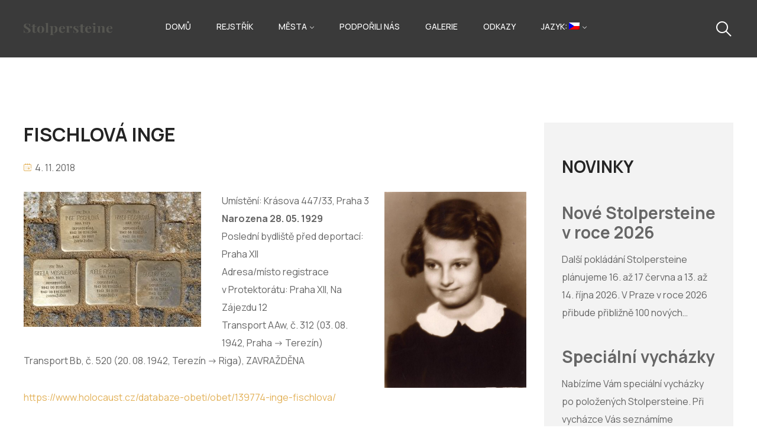

--- FILE ---
content_type: text/html; charset=UTF-8
request_url: https://stolpersteinecz.cz/inge-fischlova/
body_size: 14610
content:
<!DOCTYPE html>
<html lang="Česky" >

<head>
    <meta http-equiv="Content-Type" content="text/html; charset=UTF-8" />
    <link rel="profile" href="//gmpg.org/xfn/11">
    <link rel="pingback" href="https://stolpersteinecz.cz/xmlrpc.php">
    <meta http-equiv="X-UA-Compatible" content="IE=edge">
    <meta name="viewport" content="width=device-width, initial-scale=1, shrink-to-fit=no"/>
    <title>FISCHLOVÁ INGE &#8211; Stolprestiene</title>
<meta name='robots' content='max-image-preview:large' />
	<style>img:is([sizes="auto" i], [sizes^="auto," i]) { contain-intrinsic-size: 3000px 1500px }</style>
	<link rel='dns-prefetch' href='//fonts.googleapis.com' />
<link rel="alternate" type="application/rss+xml" title="Stolprestiene &raquo; Feed" href="https://stolpersteinecz.cz/feed/" />
<script type="text/javascript">
/* <![CDATA[ */
window._wpemojiSettings = {"baseUrl":"https:\/\/s.w.org\/images\/core\/emoji\/16.0.1\/72x72\/","ext":".png","svgUrl":"https:\/\/s.w.org\/images\/core\/emoji\/16.0.1\/svg\/","svgExt":".svg","source":{"concatemoji":"https:\/\/stolpersteinecz.cz\/wp-includes\/js\/wp-emoji-release.min.js?ver=be7e62fa78c5a91b1a8a333a9b3fd9da"}};
/*! This file is auto-generated */
!function(s,n){var o,i,e;function c(e){try{var t={supportTests:e,timestamp:(new Date).valueOf()};sessionStorage.setItem(o,JSON.stringify(t))}catch(e){}}function p(e,t,n){e.clearRect(0,0,e.canvas.width,e.canvas.height),e.fillText(t,0,0);var t=new Uint32Array(e.getImageData(0,0,e.canvas.width,e.canvas.height).data),a=(e.clearRect(0,0,e.canvas.width,e.canvas.height),e.fillText(n,0,0),new Uint32Array(e.getImageData(0,0,e.canvas.width,e.canvas.height).data));return t.every(function(e,t){return e===a[t]})}function u(e,t){e.clearRect(0,0,e.canvas.width,e.canvas.height),e.fillText(t,0,0);for(var n=e.getImageData(16,16,1,1),a=0;a<n.data.length;a++)if(0!==n.data[a])return!1;return!0}function f(e,t,n,a){switch(t){case"flag":return n(e,"\ud83c\udff3\ufe0f\u200d\u26a7\ufe0f","\ud83c\udff3\ufe0f\u200b\u26a7\ufe0f")?!1:!n(e,"\ud83c\udde8\ud83c\uddf6","\ud83c\udde8\u200b\ud83c\uddf6")&&!n(e,"\ud83c\udff4\udb40\udc67\udb40\udc62\udb40\udc65\udb40\udc6e\udb40\udc67\udb40\udc7f","\ud83c\udff4\u200b\udb40\udc67\u200b\udb40\udc62\u200b\udb40\udc65\u200b\udb40\udc6e\u200b\udb40\udc67\u200b\udb40\udc7f");case"emoji":return!a(e,"\ud83e\udedf")}return!1}function g(e,t,n,a){var r="undefined"!=typeof WorkerGlobalScope&&self instanceof WorkerGlobalScope?new OffscreenCanvas(300,150):s.createElement("canvas"),o=r.getContext("2d",{willReadFrequently:!0}),i=(o.textBaseline="top",o.font="600 32px Arial",{});return e.forEach(function(e){i[e]=t(o,e,n,a)}),i}function t(e){var t=s.createElement("script");t.src=e,t.defer=!0,s.head.appendChild(t)}"undefined"!=typeof Promise&&(o="wpEmojiSettingsSupports",i=["flag","emoji"],n.supports={everything:!0,everythingExceptFlag:!0},e=new Promise(function(e){s.addEventListener("DOMContentLoaded",e,{once:!0})}),new Promise(function(t){var n=function(){try{var e=JSON.parse(sessionStorage.getItem(o));if("object"==typeof e&&"number"==typeof e.timestamp&&(new Date).valueOf()<e.timestamp+604800&&"object"==typeof e.supportTests)return e.supportTests}catch(e){}return null}();if(!n){if("undefined"!=typeof Worker&&"undefined"!=typeof OffscreenCanvas&&"undefined"!=typeof URL&&URL.createObjectURL&&"undefined"!=typeof Blob)try{var e="postMessage("+g.toString()+"("+[JSON.stringify(i),f.toString(),p.toString(),u.toString()].join(",")+"));",a=new Blob([e],{type:"text/javascript"}),r=new Worker(URL.createObjectURL(a),{name:"wpTestEmojiSupports"});return void(r.onmessage=function(e){c(n=e.data),r.terminate(),t(n)})}catch(e){}c(n=g(i,f,p,u))}t(n)}).then(function(e){for(var t in e)n.supports[t]=e[t],n.supports.everything=n.supports.everything&&n.supports[t],"flag"!==t&&(n.supports.everythingExceptFlag=n.supports.everythingExceptFlag&&n.supports[t]);n.supports.everythingExceptFlag=n.supports.everythingExceptFlag&&!n.supports.flag,n.DOMReady=!1,n.readyCallback=function(){n.DOMReady=!0}}).then(function(){return e}).then(function(){var e;n.supports.everything||(n.readyCallback(),(e=n.source||{}).concatemoji?t(e.concatemoji):e.wpemoji&&e.twemoji&&(t(e.twemoji),t(e.wpemoji)))}))}((window,document),window._wpemojiSettings);
/* ]]> */
</script>
<link rel='stylesheet' id='elementor-frontend-css' href='https://stolpersteinecz.cz/wp-content/plugins/elementor/assets/css/frontend.min.css?ver=3.33.4' type='text/css' media='all' />
<link rel='stylesheet' id='widget-social-icons-css' href='https://stolpersteinecz.cz/wp-content/plugins/elementor/assets/css/widget-social-icons.min.css?ver=3.33.4' type='text/css' media='all' />
<style id='wp-emoji-styles-inline-css' type='text/css'>

	img.wp-smiley, img.emoji {
		display: inline !important;
		border: none !important;
		box-shadow: none !important;
		height: 1em !important;
		width: 1em !important;
		margin: 0 0.07em !important;
		vertical-align: -0.1em !important;
		background: none !important;
		padding: 0 !important;
	}
</style>
<link rel='stylesheet' id='wp-block-library-css' href='https://stolpersteinecz.cz/wp-includes/css/dist/block-library/style.min.css?ver=be7e62fa78c5a91b1a8a333a9b3fd9da' type='text/css' media='all' />
<style id='classic-theme-styles-inline-css' type='text/css'>
/*! This file is auto-generated */
.wp-block-button__link{color:#fff;background-color:#32373c;border-radius:9999px;box-shadow:none;text-decoration:none;padding:calc(.667em + 2px) calc(1.333em + 2px);font-size:1.125em}.wp-block-file__button{background:#32373c;color:#fff;text-decoration:none}
</style>
<link rel='stylesheet' id='alphalisting-block-css' href='https://stolpersteinecz.cz/wp-content/plugins/alphalisting/css/alphalisting-default.css?ver=4.3.7' type='text/css' media='all' />
<style id='global-styles-inline-css' type='text/css'>
:root{--wp--preset--aspect-ratio--square: 1;--wp--preset--aspect-ratio--4-3: 4/3;--wp--preset--aspect-ratio--3-4: 3/4;--wp--preset--aspect-ratio--3-2: 3/2;--wp--preset--aspect-ratio--2-3: 2/3;--wp--preset--aspect-ratio--16-9: 16/9;--wp--preset--aspect-ratio--9-16: 9/16;--wp--preset--color--black: #000000;--wp--preset--color--cyan-bluish-gray: #abb8c3;--wp--preset--color--white: #ffffff;--wp--preset--color--pale-pink: #f78da7;--wp--preset--color--vivid-red: #cf2e2e;--wp--preset--color--luminous-vivid-orange: #ff6900;--wp--preset--color--luminous-vivid-amber: #fcb900;--wp--preset--color--light-green-cyan: #7bdcb5;--wp--preset--color--vivid-green-cyan: #00d084;--wp--preset--color--pale-cyan-blue: #8ed1fc;--wp--preset--color--vivid-cyan-blue: #0693e3;--wp--preset--color--vivid-purple: #9b51e0;--wp--preset--gradient--vivid-cyan-blue-to-vivid-purple: linear-gradient(135deg,rgba(6,147,227,1) 0%,rgb(155,81,224) 100%);--wp--preset--gradient--light-green-cyan-to-vivid-green-cyan: linear-gradient(135deg,rgb(122,220,180) 0%,rgb(0,208,130) 100%);--wp--preset--gradient--luminous-vivid-amber-to-luminous-vivid-orange: linear-gradient(135deg,rgba(252,185,0,1) 0%,rgba(255,105,0,1) 100%);--wp--preset--gradient--luminous-vivid-orange-to-vivid-red: linear-gradient(135deg,rgba(255,105,0,1) 0%,rgb(207,46,46) 100%);--wp--preset--gradient--very-light-gray-to-cyan-bluish-gray: linear-gradient(135deg,rgb(238,238,238) 0%,rgb(169,184,195) 100%);--wp--preset--gradient--cool-to-warm-spectrum: linear-gradient(135deg,rgb(74,234,220) 0%,rgb(151,120,209) 20%,rgb(207,42,186) 40%,rgb(238,44,130) 60%,rgb(251,105,98) 80%,rgb(254,248,76) 100%);--wp--preset--gradient--blush-light-purple: linear-gradient(135deg,rgb(255,206,236) 0%,rgb(152,150,240) 100%);--wp--preset--gradient--blush-bordeaux: linear-gradient(135deg,rgb(254,205,165) 0%,rgb(254,45,45) 50%,rgb(107,0,62) 100%);--wp--preset--gradient--luminous-dusk: linear-gradient(135deg,rgb(255,203,112) 0%,rgb(199,81,192) 50%,rgb(65,88,208) 100%);--wp--preset--gradient--pale-ocean: linear-gradient(135deg,rgb(255,245,203) 0%,rgb(182,227,212) 50%,rgb(51,167,181) 100%);--wp--preset--gradient--electric-grass: linear-gradient(135deg,rgb(202,248,128) 0%,rgb(113,206,126) 100%);--wp--preset--gradient--midnight: linear-gradient(135deg,rgb(2,3,129) 0%,rgb(40,116,252) 100%);--wp--preset--font-size--small: 13px;--wp--preset--font-size--medium: 20px;--wp--preset--font-size--large: 36px;--wp--preset--font-size--x-large: 42px;--wp--preset--spacing--20: 0.44rem;--wp--preset--spacing--30: 0.67rem;--wp--preset--spacing--40: 1rem;--wp--preset--spacing--50: 1.5rem;--wp--preset--spacing--60: 2.25rem;--wp--preset--spacing--70: 3.38rem;--wp--preset--spacing--80: 5.06rem;--wp--preset--shadow--natural: 6px 6px 9px rgba(0, 0, 0, 0.2);--wp--preset--shadow--deep: 12px 12px 50px rgba(0, 0, 0, 0.4);--wp--preset--shadow--sharp: 6px 6px 0px rgba(0, 0, 0, 0.2);--wp--preset--shadow--outlined: 6px 6px 0px -3px rgba(255, 255, 255, 1), 6px 6px rgba(0, 0, 0, 1);--wp--preset--shadow--crisp: 6px 6px 0px rgba(0, 0, 0, 1);}:where(.is-layout-flex){gap: 0.5em;}:where(.is-layout-grid){gap: 0.5em;}body .is-layout-flex{display: flex;}.is-layout-flex{flex-wrap: wrap;align-items: center;}.is-layout-flex > :is(*, div){margin: 0;}body .is-layout-grid{display: grid;}.is-layout-grid > :is(*, div){margin: 0;}:where(.wp-block-columns.is-layout-flex){gap: 2em;}:where(.wp-block-columns.is-layout-grid){gap: 2em;}:where(.wp-block-post-template.is-layout-flex){gap: 1.25em;}:where(.wp-block-post-template.is-layout-grid){gap: 1.25em;}.has-black-color{color: var(--wp--preset--color--black) !important;}.has-cyan-bluish-gray-color{color: var(--wp--preset--color--cyan-bluish-gray) !important;}.has-white-color{color: var(--wp--preset--color--white) !important;}.has-pale-pink-color{color: var(--wp--preset--color--pale-pink) !important;}.has-vivid-red-color{color: var(--wp--preset--color--vivid-red) !important;}.has-luminous-vivid-orange-color{color: var(--wp--preset--color--luminous-vivid-orange) !important;}.has-luminous-vivid-amber-color{color: var(--wp--preset--color--luminous-vivid-amber) !important;}.has-light-green-cyan-color{color: var(--wp--preset--color--light-green-cyan) !important;}.has-vivid-green-cyan-color{color: var(--wp--preset--color--vivid-green-cyan) !important;}.has-pale-cyan-blue-color{color: var(--wp--preset--color--pale-cyan-blue) !important;}.has-vivid-cyan-blue-color{color: var(--wp--preset--color--vivid-cyan-blue) !important;}.has-vivid-purple-color{color: var(--wp--preset--color--vivid-purple) !important;}.has-black-background-color{background-color: var(--wp--preset--color--black) !important;}.has-cyan-bluish-gray-background-color{background-color: var(--wp--preset--color--cyan-bluish-gray) !important;}.has-white-background-color{background-color: var(--wp--preset--color--white) !important;}.has-pale-pink-background-color{background-color: var(--wp--preset--color--pale-pink) !important;}.has-vivid-red-background-color{background-color: var(--wp--preset--color--vivid-red) !important;}.has-luminous-vivid-orange-background-color{background-color: var(--wp--preset--color--luminous-vivid-orange) !important;}.has-luminous-vivid-amber-background-color{background-color: var(--wp--preset--color--luminous-vivid-amber) !important;}.has-light-green-cyan-background-color{background-color: var(--wp--preset--color--light-green-cyan) !important;}.has-vivid-green-cyan-background-color{background-color: var(--wp--preset--color--vivid-green-cyan) !important;}.has-pale-cyan-blue-background-color{background-color: var(--wp--preset--color--pale-cyan-blue) !important;}.has-vivid-cyan-blue-background-color{background-color: var(--wp--preset--color--vivid-cyan-blue) !important;}.has-vivid-purple-background-color{background-color: var(--wp--preset--color--vivid-purple) !important;}.has-black-border-color{border-color: var(--wp--preset--color--black) !important;}.has-cyan-bluish-gray-border-color{border-color: var(--wp--preset--color--cyan-bluish-gray) !important;}.has-white-border-color{border-color: var(--wp--preset--color--white) !important;}.has-pale-pink-border-color{border-color: var(--wp--preset--color--pale-pink) !important;}.has-vivid-red-border-color{border-color: var(--wp--preset--color--vivid-red) !important;}.has-luminous-vivid-orange-border-color{border-color: var(--wp--preset--color--luminous-vivid-orange) !important;}.has-luminous-vivid-amber-border-color{border-color: var(--wp--preset--color--luminous-vivid-amber) !important;}.has-light-green-cyan-border-color{border-color: var(--wp--preset--color--light-green-cyan) !important;}.has-vivid-green-cyan-border-color{border-color: var(--wp--preset--color--vivid-green-cyan) !important;}.has-pale-cyan-blue-border-color{border-color: var(--wp--preset--color--pale-cyan-blue) !important;}.has-vivid-cyan-blue-border-color{border-color: var(--wp--preset--color--vivid-cyan-blue) !important;}.has-vivid-purple-border-color{border-color: var(--wp--preset--color--vivid-purple) !important;}.has-vivid-cyan-blue-to-vivid-purple-gradient-background{background: var(--wp--preset--gradient--vivid-cyan-blue-to-vivid-purple) !important;}.has-light-green-cyan-to-vivid-green-cyan-gradient-background{background: var(--wp--preset--gradient--light-green-cyan-to-vivid-green-cyan) !important;}.has-luminous-vivid-amber-to-luminous-vivid-orange-gradient-background{background: var(--wp--preset--gradient--luminous-vivid-amber-to-luminous-vivid-orange) !important;}.has-luminous-vivid-orange-to-vivid-red-gradient-background{background: var(--wp--preset--gradient--luminous-vivid-orange-to-vivid-red) !important;}.has-very-light-gray-to-cyan-bluish-gray-gradient-background{background: var(--wp--preset--gradient--very-light-gray-to-cyan-bluish-gray) !important;}.has-cool-to-warm-spectrum-gradient-background{background: var(--wp--preset--gradient--cool-to-warm-spectrum) !important;}.has-blush-light-purple-gradient-background{background: var(--wp--preset--gradient--blush-light-purple) !important;}.has-blush-bordeaux-gradient-background{background: var(--wp--preset--gradient--blush-bordeaux) !important;}.has-luminous-dusk-gradient-background{background: var(--wp--preset--gradient--luminous-dusk) !important;}.has-pale-ocean-gradient-background{background: var(--wp--preset--gradient--pale-ocean) !important;}.has-electric-grass-gradient-background{background: var(--wp--preset--gradient--electric-grass) !important;}.has-midnight-gradient-background{background: var(--wp--preset--gradient--midnight) !important;}.has-small-font-size{font-size: var(--wp--preset--font-size--small) !important;}.has-medium-font-size{font-size: var(--wp--preset--font-size--medium) !important;}.has-large-font-size{font-size: var(--wp--preset--font-size--large) !important;}.has-x-large-font-size{font-size: var(--wp--preset--font-size--x-large) !important;}
:where(.wp-block-post-template.is-layout-flex){gap: 1.25em;}:where(.wp-block-post-template.is-layout-grid){gap: 1.25em;}
:where(.wp-block-columns.is-layout-flex){gap: 2em;}:where(.wp-block-columns.is-layout-grid){gap: 2em;}
:root :where(.wp-block-pullquote){font-size: 1.5em;line-height: 1.6;}
</style>
<link rel='stylesheet' id='contact-form-7-css' href='https://stolpersteinecz.cz/wp-content/plugins/contact-form-7/includes/css/styles.css?ver=5.9.8' type='text/css' media='all' />
<link rel='stylesheet' id='mapsmarkerpro-css' href='https://stolpersteinecz.cz/wp-content/plugins/maps-marker-pro/css/mapsmarkerpro.css?ver=4.29.1' type='text/css' media='all' />
<link rel='stylesheet' id='ova-google-fonts-css' href='//fonts.googleapis.com/css?family=Manrope%3A100%2C200%2C300%2C400%2C500%2C600%2C700%2C800%2C900' type='text/css' media='all' />
<link rel='stylesheet' id='owl-carousel-css' href='https://stolpersteinecz.cz/wp-content/themes/retirio/assets/libs/carousel/assets/owl.carousel.min.css' type='text/css' media='all' />
<link rel='stylesheet' id='ovaicon-css' href='https://stolpersteinecz.cz/wp-content/themes/retirio/assets/libs/ovaicon/font/ovaicon.css' type='text/css' media='all' />
<link rel='stylesheet' id='ova-flaticon-css' href='https://stolpersteinecz.cz/wp-content/themes/retirio/assets/libs/flaticon/font/flaticon.css' type='text/css' media='all' />
<link rel='stylesheet' id='retirio-style-css' href='https://stolpersteinecz.cz/wp-content/themes/retirio/style.css?ver=be7e62fa78c5a91b1a8a333a9b3fd9da' type='text/css' media='all' />
<style id='retirio-style-inline-css' type='text/css'>
:root{--primary: #e3b25a;--secondary: #242424;--heading: #242424;--text: #666666;--light: #e5e5e5;--primary-font: Manrope;--font-size: 16px;--line-height: 1.9em;--letter-spacing: 0px;--width-sidebar: 320px;--main-content:  calc( 100% - 320px );--container-width: 1290px;--boxed-offset: 20px;--woo-layout: layout_1c;--woo-width-sidebar: 320px;--woo-main-content:  calc( 100% - 320px );}@media (min-width: 1024px) and ( max-width: 1350px ){
		        body .row_site,
		        body .elementor-section.elementor-section-boxed>.elementor-container{
		            max-width: 100%;
		            padding-left: 30px;
		            padding-right: 30px;
		        }
		    }
</style>
<link rel='stylesheet' id='e-animation-ova-move-up-css' href='https://stolpersteinecz.cz/wp-content/themes/retirio/assets/scss/none.css' type='text/css' media='all' />
<link rel='stylesheet' id='e-animation-ova-move-down-css' href='https://stolpersteinecz.cz/wp-content/themes/retirio/assets/scss/none.css' type='text/css' media='all' />
<link rel='stylesheet' id='e-animation-ova-move-left-css' href='https://stolpersteinecz.cz/wp-content/themes/retirio/assets/scss/none.css' type='text/css' media='all' />
<link rel='stylesheet' id='e-animation-ova-move-right-css' href='https://stolpersteinecz.cz/wp-content/themes/retirio/assets/scss/none.css' type='text/css' media='all' />
<link rel='stylesheet' id='e-animation-ova-scale-up-css' href='https://stolpersteinecz.cz/wp-content/themes/retirio/assets/scss/none.css' type='text/css' media='all' />
<link rel='stylesheet' id='e-animation-ova-flip-css' href='https://stolpersteinecz.cz/wp-content/themes/retirio/assets/scss/none.css' type='text/css' media='all' />
<link rel='stylesheet' id='e-animation-ova-helix-css' href='https://stolpersteinecz.cz/wp-content/themes/retirio/assets/scss/none.css' type='text/css' media='all' />
<link rel='stylesheet' id='e-animation-ova-popup-css' href='https://stolpersteinecz.cz/wp-content/themes/retirio/assets/scss/none.css' type='text/css' media='all' />
<link rel='stylesheet' id='dashicons-css' href='https://stolpersteinecz.cz/wp-includes/css/dashicons.min.css?ver=be7e62fa78c5a91b1a8a333a9b3fd9da' type='text/css' media='all' />
<link rel='stylesheet' id='alphalisting-css' href='https://stolpersteinecz.cz/wp-content/plugins/alphalisting/css/alphalisting-default.css?ver=4.3.7' type='text/css' media='all' />
<link rel='stylesheet' id='eael-general-css' href='https://stolpersteinecz.cz/wp-content/plugins/essential-addons-for-elementor-lite/assets/front-end/css/view/general.min.css?ver=6.5.3' type='text/css' media='all' />
<script type="text/javascript" src="https://stolpersteinecz.cz/wp-includes/js/jquery/jquery.min.js?ver=3.7.1" id="jquery-core-js"></script>
<script type="text/javascript" src="https://stolpersteinecz.cz/wp-includes/js/jquery/jquery-migrate.min.js?ver=3.4.1" id="jquery-migrate-js"></script>
<script></script><link rel="https://api.w.org/" href="https://stolpersteinecz.cz/wp-json/" /><link rel="alternate" title="JSON" type="application/json" href="https://stolpersteinecz.cz/wp-json/wp/v2/posts/5148" /><link rel="EditURI" type="application/rsd+xml" title="RSD" href="https://stolpersteinecz.cz/xmlrpc.php?rsd" />
<link rel="canonical" href="https://stolpersteinecz.cz/inge-fischlova/" />
<link rel="alternate" title="oEmbed (JSON)" type="application/json+oembed" href="https://stolpersteinecz.cz/wp-json/oembed/1.0/embed?url=https%3A%2F%2Fstolpersteinecz.cz%2Finge-fischlova%2F" />
<link rel="alternate" title="oEmbed (XML)" type="text/xml+oembed" href="https://stolpersteinecz.cz/wp-json/oembed/1.0/embed?url=https%3A%2F%2Fstolpersteinecz.cz%2Finge-fischlova%2F&#038;format=xml" />
<style>
		#category-posts-2-internal ul {padding: 0;}
#category-posts-2-internal .cat-post-item img {max-width: initial; max-height: initial; margin: initial;}
#category-posts-2-internal .cat-post-author {margin-bottom: 0;}
#category-posts-2-internal .cat-post-thumbnail {margin: 5px 10px 5px 0;}
#category-posts-2-internal .cat-post-item:before {content: ""; clear: both;}
#category-posts-2-internal .cat-post-excerpt-more {display: inline-block;}
#category-posts-2-internal .cat-post-item {list-style: none; margin: 3px 0 10px; padding: 3px 0;}
#category-posts-2-internal .cat-post-current .cat-post-title {font-weight: bold; text-transform: uppercase;}
#category-posts-2-internal [class*=cat-post-tax] {font-size: 0.85em;}
#category-posts-2-internal [class*=cat-post-tax] * {display:inline-block;}
#category-posts-2-internal .cat-post-item:after {content: ""; display: table;	clear: both;}
#category-posts-2-internal .cat-post-item .cat-post-title {overflow: hidden;text-overflow: ellipsis;white-space: initial;display: -webkit-box;-webkit-line-clamp: 2;-webkit-box-orient: vertical;padding-bottom: 0 !important;}
#category-posts-2-internal .cpwp-wrap-text p {display: inline;}
#category-posts-2-internal .cat-post-item .cpwp-wrap-text {overflow: hidden;text-overflow: ellipsis;white-space: initial;display: -webkit-box;-webkit-line-clamp: 4;-webkit-box-orient: vertical;padding-bottom: 0 !important;}
#category-posts-2-internal p.cpwp-excerpt-text {min-width: 120px;}
#category-posts-2-internal .cat-post-item:after {content: ""; display: table;	clear: both;}
#category-posts-2-internal .cat-post-thumbnail {display:block; float:left; margin:5px 10px 5px 0;}
#category-posts-2-internal .cat-post-crop {overflow:hidden;display:block;}
#category-posts-2-internal p {margin:5px 0 0 0}
#category-posts-2-internal li > div {margin:5px 0 0 0; clear:both;}
#category-posts-2-internal .dashicons {vertical-align:middle;}
</style>
		<style type="text/css">
.qtranxs_flag_en {background-image: url(https://stolpersteinecz.cz/wp-content/plugins/qtranslate-x/flags/gb.png); background-repeat: no-repeat;}
.qtranxs_flag_Cz {background-image: url(https://stolpersteinecz.cz/wp-content/plugins/qtranslate-x/flags/cz.png); background-repeat: no-repeat;}
</style>
<link hreflang="en" href="https://stolpersteinecz.cz/en/inge-fischlova/" rel="alternate" />
<link hreflang="Cz" href="https://stolpersteinecz.cz/Cz/inge-fischlova/" rel="alternate" />
<link hreflang="x-default" href="https://stolpersteinecz.cz/inge-fischlova/" rel="alternate" />
<meta name="generator" content="qTranslate-X 3.4.6.8" />
<!-- Analytics by WP Statistics v14.10.1 - https://wp-statistics.com/ -->
<meta name="generator" content="Elementor 3.33.4; features: e_font_icon_svg, additional_custom_breakpoints; settings: css_print_method-external, google_font-enabled, font_display-swap">
			<style>
				.e-con.e-parent:nth-of-type(n+4):not(.e-lazyloaded):not(.e-no-lazyload),
				.e-con.e-parent:nth-of-type(n+4):not(.e-lazyloaded):not(.e-no-lazyload) * {
					background-image: none !important;
				}
				@media screen and (max-height: 1024px) {
					.e-con.e-parent:nth-of-type(n+3):not(.e-lazyloaded):not(.e-no-lazyload),
					.e-con.e-parent:nth-of-type(n+3):not(.e-lazyloaded):not(.e-no-lazyload) * {
						background-image: none !important;
					}
				}
				@media screen and (max-height: 640px) {
					.e-con.e-parent:nth-of-type(n+2):not(.e-lazyloaded):not(.e-no-lazyload),
					.e-con.e-parent:nth-of-type(n+2):not(.e-lazyloaded):not(.e-no-lazyload) * {
						background-image: none !important;
					}
				}
			</style>
			<meta name="generator" content="Powered by WPBakery Page Builder - drag and drop page builder for WordPress."/>
<link rel="icon" href="https://stolpersteinecz.cz/wp-content/uploads/2025/06/cropped-Bergmann-Zdenko-rotated-e1750436348340-32x32.jpg" sizes="32x32" />
<link rel="icon" href="https://stolpersteinecz.cz/wp-content/uploads/2025/06/cropped-Bergmann-Zdenko-rotated-e1750436348340-192x192.jpg" sizes="192x192" />
<link rel="apple-touch-icon" href="https://stolpersteinecz.cz/wp-content/uploads/2025/06/cropped-Bergmann-Zdenko-rotated-e1750436348340-180x180.jpg" />
<meta name="msapplication-TileImage" content="https://stolpersteinecz.cz/wp-content/uploads/2025/06/cropped-Bergmann-Zdenko-rotated-e1750436348340-270x270.jpg" />
		<style type="text/css" id="wp-custom-css">
			.az-letters, .alphalisting-widget .az-letters, .alphalisting-widget.widget .az-letters {
    white-space: initial;
    display: none;
}

.maps-marker-pro .mmp-panel {
    align-items: center;
    border-bottom: 1px solid #cccccc00;
    box-sizing: border-box;
    display: flex;
    justify-content: space-between;
    min-height: 30px;
    padding: 5px;
    background-color: rgb(255 255 255)! IMPORTANT;
    /* border: none ; */
}		</style>
		<noscript><style> .wpb_animate_when_almost_visible { opacity: 1; }</style></noscript></head>

<body data-rsssl=1 class="wp-singular post-template-default single single-post postid-5148 single-format-standard wp-embed-responsive wp-theme-retirio chrome group-blog layout_2r woo_layout_1c wpb-js-composer js-comp-ver-7.9 vc_responsive elementor-default elementor-kit-10965" >
	
	<div class="wrap-fullwidth"><div class="inside-content">

	
		<div data-elementor-type="wp-post" data-elementor-id="11018" class="elementor elementor-11018">
						<section class="elementor-section elementor-top-section elementor-element elementor-element-38e4ceb elementor-section-full_width elementor-section-height-default elementor-section-height-default" data-id="38e4ceb" data-element_type="section" data-settings="{&quot;background_background&quot;:&quot;classic&quot;}">
							<div class="elementor-background-overlay"></div>
							<div class="elementor-container elementor-column-gap-no">
					<div class="elementor-column elementor-col-100 elementor-top-column elementor-element elementor-element-4c9bfbd" data-id="4c9bfbd" data-element_type="column" data-settings="{&quot;background_background&quot;:&quot;classic&quot;}">
			<div class="elementor-widget-wrap elementor-element-populated">
						<section class="elementor-section elementor-inner-section elementor-element elementor-element-5836da5 elementor-section-full_width header_sticky mobile_sticky sticky_bg_dark elementor-section-height-default elementor-section-height-default" data-id="5836da5" data-element_type="section">
						<div class="elementor-container elementor-column-gap-no">
					<div class="elementor-column elementor-col-33 elementor-inner-column elementor-element elementor-element-faeecdd" data-id="faeecdd" data-element_type="column">
			<div class="elementor-widget-wrap elementor-element-populated">
						<div class="elementor-element elementor-element-4362d9c elementor-widget__width-auto elementor-widget elementor-widget-ova_logo" data-id="4362d9c" data-element_type="widget" data-widget_type="ova_logo.default">
				<div class="elementor-widget-container">
					
		<div class="brand_el">

											<a href="https://stolpersteinecz.cz/ "   >
			
				<img src="https://stolpersteinecz.cz/wp-content/uploads/2025/12/login_logo.png" 
					alt="Stolprestiene" 
					class="logo_desktop" 
					style="width:157px ; height:40px" 
				/>

				<img src="https://stolpersteinecz.cz/wp-content/uploads/2025/12/login_logo.png" 
					alt="Stolprestiene" 
					class="logo_mobile" 
					style="width:157px ;  height:40px" 
				/>

				<img src="https://stolpersteinecz.cz/wp-content/uploads/2025/12/login_logo.png" 
					alt="Stolprestiene" 
					class="logo_sticky" 
					style="width:157px ; height:40px" 
				/>

							</a>
			
		</div>

						</div>
				</div>
					</div>
		</div>
				<div class="elementor-column elementor-col-33 elementor-inner-column elementor-element elementor-element-e32498b" data-id="e32498b" data-element_type="column">
			<div class="elementor-widget-wrap elementor-element-populated">
						<div class="elementor-element elementor-element-9593566 elementor-widget__width-auto elementor-hidden-tablet elementor-hidden-mobile elementor-view-primary elementor-widget elementor-widget-retirio_elementor_menu_nav" data-id="9593566" data-element_type="widget" data-widget_type="retirio_elementor_menu_nav.default">
				<div class="elementor-widget-container">
					
		<nav class="main-navigation">
            <button class="menu-toggle">
            	<span>
            		Menu            	</span>
            </button>
			<div class="primary-navigation"><ul id="menu-hlavni-en" class="menu"><li id="menu-item-3804" class="menu-item menu-item-type-custom menu-item-object-custom menu-item-home menu-item-3804"><a href="https://stolpersteinecz.cz">Domů</a></li>
<li id="menu-item-3807" class="menu-item menu-item-type-custom menu-item-object-custom menu-item-3807"><a href="https://stolpersteinecz.cz/rejstrik/">Rejstřík</a></li>
<li id="menu-item-3808" class="menu-item menu-item-type-custom menu-item-object-custom menu-item-has-children menu-item-3808"><a>Města</a>
<ul class="sub-menu">
	<li id="menu-item-4196" class="menu-item menu-item-type-custom menu-item-object-custom menu-item-4196"><a href="https://stolpersteinecz.cz/mapa/">Praha</a></li>
	<li id="menu-item-4923" class="menu-item menu-item-type-post_type menu-item-object-page menu-item-4923"><a href="https://stolpersteinecz.cz/ceske-budejovice/">České Budějovice</a></li>
	<li id="menu-item-3850" class="menu-item menu-item-type-custom menu-item-object-custom menu-item-3850"><a href="https://kehila-olomouc.cz/rs/soucastnost/stolpersteine-2/">Olomouc</a></li>
	<li id="menu-item-6155" class="menu-item menu-item-type-custom menu-item-object-custom menu-item-6155"><a href="http://stolpersteine.ss-stavebnikolin.cz/">Kolín</a></li>
	<li id="menu-item-6158" class="menu-item menu-item-type-post_type menu-item-object-page menu-item-6158"><a href="https://stolpersteinecz.cz/milovice/">Milovice</a></li>
	<li id="menu-item-6174" class="menu-item menu-item-type-custom menu-item-object-custom menu-item-6174"><a href="https://www.liberec.cz/cz/radnice/dalsi-organy-mesta/zastupitelstvo-mesta/clenove-zastupitelstva/rndr-michal-hron/aktuality-hron/">Liberec</a></li>
	<li id="menu-item-6508" class="menu-item menu-item-type-custom menu-item-object-custom menu-item-6508"><a href="https://stolpersteinecz.cz/jicin/">Jičín</a></li>
	<li id="menu-item-8697" class="menu-item menu-item-type-post_type menu-item-object-page menu-item-8697"><a href="https://stolpersteinecz.cz/melnik/">Mělník</a></li>
	<li id="menu-item-8919" class="menu-item menu-item-type-post_type menu-item-object-page menu-item-8919"><a href="https://stolpersteinecz.cz/beroun/">Beroun</a></li>
	<li id="menu-item-8920" class="menu-item menu-item-type-post_type menu-item-object-page menu-item-8920"><a href="https://stolpersteinecz.cz/humpolec/">Humpolec</a></li>
</ul>
</li>
<li id="menu-item-6138" class="menu-item menu-item-type-post_type menu-item-object-page menu-item-6138"><a href="https://stolpersteinecz.cz/podporili-nas-2/">Podpořili nás</a></li>
<li id="menu-item-4917" class="menu-item menu-item-type-post_type menu-item-object-page menu-item-4917"><a href="https://stolpersteinecz.cz/galerie/">Galerie</a></li>
<li id="menu-item-6075" class="menu-item menu-item-type-post_type menu-item-object-page menu-item-6075"><a href="https://stolpersteinecz.cz/uzitecne-odkazy/">Odkazy</a></li>
<li id="menu-item-6091" class="qtranxs-lang-menu qtranxs-lang-menu-Cz menu-item menu-item-type-custom menu-item-object-custom menu-item-has-children menu-item-6091"><a href="#" title="Česky">Jazyk:&nbsp;<img src="https://stolpersteinecz.cz/wp-content/plugins/qtranslate-x/flags/cz.png" alt="Česky" /></a>
<ul class="sub-menu">
	<li id="menu-item-8921" class="qtranxs-lang-menu-item qtranxs-lang-menu-item-en menu-item menu-item-type-custom menu-item-object-custom menu-item-8921"><a href="https://stolpersteinecz.cz/en/inge-fischlova/" title="English"><img src="https://stolpersteinecz.cz/wp-content/plugins/qtranslate-x/flags/gb.png" alt="English" />&nbsp;English</a></li>
	<li id="menu-item-8922" class="qtranxs-lang-menu-item qtranxs-lang-menu-item-Cz menu-item menu-item-type-custom menu-item-object-custom menu-item-8922"><a href="https://stolpersteinecz.cz/Cz/inge-fischlova/" title="Česky"><img src="https://stolpersteinecz.cz/wp-content/plugins/qtranslate-x/flags/cz.png" alt="Česky" />&nbsp;Česky</a></li>
</ul>
</li>
</ul></div>        </nav>
		

					</div>
				</div>
					</div>
		</div>
				<div class="elementor-column elementor-col-33 elementor-inner-column elementor-element elementor-element-7192a00" data-id="7192a00" data-element_type="column">
			<div class="elementor-widget-wrap elementor-element-populated">
						<div class="elementor-element elementor-element-a4a05c8 elementor-widget__width-auto elementor-hidden-mobile elementor-widget elementor-widget-retirio_elementor_search_popup" data-id="a4a05c8" data-element_type="widget" data-widget_type="retirio_elementor_search_popup.default">
				<div class="elementor-widget-container">
								<div class="ova_wrap_search_popup">
				<i class="ovaicon ovaicon-search"></i>
				<div class="ova_search_popup">
					<div class="search-popup__overlay"></div>
					<div class="container">
						<form role="search" method="get" class="search-form" action="https://stolpersteinecz.cz/">
						        <input type="search" class="search-field" placeholder="Search …" value="" name="s" title="Search for:" />
				   			 	<button type="submit" class="search-submit">
				   			 		<i class="ovaicon ovaicon-search"></i>
				   			 	</button>
						</form>									
					</div>
				</div>
			</div>
						</div>
				</div>
				<div class="elementor-element elementor-element-44c49f2 elementor-widget__width-auto elementor-hidden-desktop elementor-view-primary elementor-widget elementor-widget-retirio_elementor_menu_canvas" data-id="44c49f2" data-element_type="widget" data-widget_type="retirio_elementor_menu_canvas.default">
				<div class="elementor-widget-container">
					
		<nav class="menu-canvas">
            <button class="menu-toggle">
            	<span></span>
            </button>
            <nav class="container-menu dir_left" >
	            <div class="close-menu">
	            	<i class="ovaicon-cancel"></i>
	            </div>
				<div class="primary-navigation"><ul id="menu-hlavni-en-1" class="menu"><li class="menu-item menu-item-type-custom menu-item-object-custom menu-item-home menu-item-3804"><a href="https://stolpersteinecz.cz">Domů</a></li>
<li class="menu-item menu-item-type-custom menu-item-object-custom menu-item-3807"><a href="https://stolpersteinecz.cz/rejstrik/">Rejstřík</a></li>
<li class="menu-item menu-item-type-custom menu-item-object-custom menu-item-has-children menu-item-3808"><a>Města</a>
<ul class="sub-menu">
	<li class="menu-item menu-item-type-custom menu-item-object-custom menu-item-4196"><a href="https://stolpersteinecz.cz/mapa/">Praha</a></li>
	<li class="menu-item menu-item-type-post_type menu-item-object-page menu-item-4923"><a href="https://stolpersteinecz.cz/ceske-budejovice/">České Budějovice</a></li>
	<li class="menu-item menu-item-type-custom menu-item-object-custom menu-item-3850"><a href="https://kehila-olomouc.cz/rs/soucastnost/stolpersteine-2/">Olomouc</a></li>
	<li class="menu-item menu-item-type-custom menu-item-object-custom menu-item-6155"><a href="http://stolpersteine.ss-stavebnikolin.cz/">Kolín</a></li>
	<li class="menu-item menu-item-type-post_type menu-item-object-page menu-item-6158"><a href="https://stolpersteinecz.cz/milovice/">Milovice</a></li>
	<li class="menu-item menu-item-type-custom menu-item-object-custom menu-item-6174"><a href="https://www.liberec.cz/cz/radnice/dalsi-organy-mesta/zastupitelstvo-mesta/clenove-zastupitelstva/rndr-michal-hron/aktuality-hron/">Liberec</a></li>
	<li class="menu-item menu-item-type-custom menu-item-object-custom menu-item-6508"><a href="https://stolpersteinecz.cz/jicin/">Jičín</a></li>
	<li class="menu-item menu-item-type-post_type menu-item-object-page menu-item-8697"><a href="https://stolpersteinecz.cz/melnik/">Mělník</a></li>
	<li class="menu-item menu-item-type-post_type menu-item-object-page menu-item-8919"><a href="https://stolpersteinecz.cz/beroun/">Beroun</a></li>
	<li class="menu-item menu-item-type-post_type menu-item-object-page menu-item-8920"><a href="https://stolpersteinecz.cz/humpolec/">Humpolec</a></li>
</ul>
</li>
<li class="menu-item menu-item-type-post_type menu-item-object-page menu-item-6138"><a href="https://stolpersteinecz.cz/podporili-nas-2/">Podpořili nás</a></li>
<li class="menu-item menu-item-type-post_type menu-item-object-page menu-item-4917"><a href="https://stolpersteinecz.cz/galerie/">Galerie</a></li>
<li class="menu-item menu-item-type-post_type menu-item-object-page menu-item-6075"><a href="https://stolpersteinecz.cz/uzitecne-odkazy/">Odkazy</a></li>
<li class="qtranxs-lang-menu qtranxs-lang-menu-Cz menu-item menu-item-type-custom menu-item-object-custom menu-item-has-children menu-item-6091"><a href="#" title="Česky">Jazyk:&nbsp;<img src="https://stolpersteinecz.cz/wp-content/plugins/qtranslate-x/flags/cz.png" alt="Česky" /></a>
<ul class="sub-menu">
	<li class="qtranxs-lang-menu-item qtranxs-lang-menu-item-en menu-item menu-item-type-custom menu-item-object-custom menu-item-8921"><a href="https://stolpersteinecz.cz/en/inge-fischlova/" title="English"><img src="https://stolpersteinecz.cz/wp-content/plugins/qtranslate-x/flags/gb.png" alt="English" />&nbsp;English</a></li>
	<li class="qtranxs-lang-menu-item qtranxs-lang-menu-item-Cz menu-item menu-item-type-custom menu-item-object-custom menu-item-8922"><a href="https://stolpersteinecz.cz/Cz/inge-fischlova/" title="Česky"><img src="https://stolpersteinecz.cz/wp-content/plugins/qtranslate-x/flags/cz.png" alt="Česky" />&nbsp;Česky</a></li>
</ul>
</li>
</ul></div>			</nav>
			<div class="site-overlay"></div>
        </nav>
		

					</div>
				</div>
					</div>
		</div>
					</div>
		</section>
					</div>
		</div>
					</div>
		</section>
				</div>
		<div class="row_site">
	<div class="container_site">
		<div id="main-content" class="main">

			
<article id="post-5148" class="post-wrap  post-5148 post type-post status-publish format-standard hentry category-praha"  >
		
		
		
					<h1 class="post-title">
		  FISCHLOVÁ INGE		</h1>
	
		

		<div class="post-meta">
			 
 	 		<ul class="post-meta">
 	 		
 			 		<li class="date">
	 			<i class="ovaicon-calendar-1"></i>
			    4. 11. 2018	 		</li>
 		
 		
 		 		
 		
 		
 		</ul>
 	
	
    
		</div>

		<div class="post-content">
			<p><img fetchpriority="high" decoding="async" class="alignleft wp-image-10188 size-medium" src="https://stolpersteinecz.cz/wp-content/uploads/2018/11/Fischlova-Krasova-447-33-scaled-e1745337407535-300x228.jpg" alt="" width="300" height="228" srcset="https://stolpersteinecz.cz/wp-content/uploads/2018/11/Fischlova-Krasova-447-33-scaled-e1745337407535-300x228.jpg 300w, https://stolpersteinecz.cz/wp-content/uploads/2018/11/Fischlova-Krasova-447-33-scaled-e1745337407535-1024x779.jpg 1024w, https://stolpersteinecz.cz/wp-content/uploads/2018/11/Fischlova-Krasova-447-33-scaled-e1745337407535-768x584.jpg 768w, https://stolpersteinecz.cz/wp-content/uploads/2018/11/Fischlova-Krasova-447-33-scaled-e1745337407535-1536x1168.jpg 1536w, https://stolpersteinecz.cz/wp-content/uploads/2018/11/Fischlova-Krasova-447-33-scaled-e1745337407535-2048x1558.jpg 2048w" sizes="(max-width: 300px) 100vw, 300px" />Umístění: Krásova 447/33, Praha 3<img decoding="async" class="alignright" src="https://ca.jewishmuseum.cz/media/zmarch/images/9/6/7/7/56879_ca_object_representations_media_967737_large.jpg" width="240" height="331" /><br />
<b>Narozena 28. 05. 1929</b><br />
Poslední bydliště před deportací: Praha XII<br />
Adresa/místo registrace v Protektorátu: Praha XII, Na Zájezdu 12<br />
Transport AAw, č. 312 (03. 08. 1942, Praha -&gt; Terezín)<br />
Transport Bb, č. 520 (20. 08. 1942, Terezín -&gt; Riga), ZAVRAŽDĚNA</p>
<p><a href="https://www.holocaust.cz/databaze-obeti/obet/139774-inge-fischlova/" target="_blank" rel="noopener">https://www.holocaust.cz/databaze-obeti/obet/139774-inge-fischlova/</a></p>
		</div>

		<div class="post-tags-and-share">
            
					</div>
        
        		
</article>			
		</div>
		
        <aside id="sidebar" class="sidebar">
            <div id="category-posts-2" class="widget cat-post-widget"><h2 class="widget-title">NOVINKY</h2><ul id="category-posts-2-internal" class="category-posts-internal">
<li class='cat-post-item'><div><h2 class="widget-title"><a class="cat-post-title" href="https://stolpersteinecz.cz/11313-2/" rel="bookmark">Nové Stolpersteine v roce 2026</a></h2></div><div>
<p class="cpwp-excerpt-text">Další pokládání Stolpersteine plánujeme 16. až 17 června a 13. až 14. října 2026. V Praze v roce 2026 přibude přibližně 100 nových Stolpersteine. Jak jsme pokládali Stolpersteine v roce 2024 &nbsp;</p></div></li><li class='cat-post-item'><div><h2 class="widget-title"><a class="cat-post-title" href="https://stolpersteinecz.cz/specialni-vychazky/" rel="bookmark">Speciální vycházky</a></h2></div><div>
<p class="cpwp-excerpt-text">Nabízíme Vám speciální vycházky po položených Stolpersteine. Při vycházce Vás seznámíme s osudem obětí v kontextu tragických událostí. V Praze je nyní skoro 900 položených kamenů a mnohé byly položeny na památku významných osob společenského, obchodního i kulturního života v Praze. Vycházka nabídne poučení a doplnění informací zejména pro školy a zájemce o pražskou historii. V případě zájmu, napište.</p></div></li><li class='cat-post-item'><div><h2 class="widget-title"><a class="cat-post-title" href="https://stolpersteinecz.cz/51-novych-stolpersteine/" rel="bookmark">51 nových Stolpersteine</a></h2></div><div>
<p class="cpwp-excerpt-text">16. a 17. září 2025 jsme položili v Praze 51 nových Stolpersteine. Další Stolpersteine plánujeme v červnu a září 2026. Více informací na <a href="/cdn-cgi/l/email-protection" class="__cf_email__" data-cfemail="bcd5d2dad3fccfc8d3d0ccd9cecfc8d9d5d2d9dfc692dfc6">[email&#160;protected]</a> Zapojte se do komunitní akce a uctěte předchozí obyvatele vašeho města. Vyčistěte Stolperstein! JAK ČISTIT STOLPERSTEINE. Fotky, jak jste čistili Stolpersteine, pošlete na <a href="/cdn-cgi/l/email-protection" class="__cf_email__" data-cfemail="e980878f86a99a9d8685998c9b9a9d8c80878c8a93c78a93">[email&#160;protected]</a> nebo je umístěte na Instagram s hashtagem #cistimeStolpersteine. Na <a href="/cdn-cgi/l/email-protection" class="__cf_email__" data-cfemail="5b32353d341b282f34372b3e29282f3e32353e3821753821">[email&#160;protected]</a> se můžete registrovat k péči o kameny. Kameny s pečovatelem jsme na na mapě označili světlejší barvou se smilíkem. </p></div></li><li class='cat-post-item'><div><h2 class="widget-title"><a class="cat-post-title" href="https://stolpersteinecz.cz/doslo-do-schranky/" rel="bookmark">Došlo do schránky</a></h2></div><div>
<p class="cpwp-excerpt-text">Chodím několikrát týdně přes centrum Prahy pěšky a vídám mnoho Stolpersteine. Obvykle jsou vyčištěné nebo je vidět, že se čistí. Jen kameny rodiny Krásových na Poříčí vypadaly hodně zašle. Přišlo mi to líto, a tak jsem je dnes ráno vyčistila podle vašeho návodu. Posílám fotky. Uchovávání vzpomínek vnímám jako důležité téma, a tak moc děkuji, že Stolpersteine v Praze/Česku jsou. DM Prosíme. Připojte se. Najděte “svůj” nevyčištěný kámen. Děkujeme. Detailnější informace o obětech najdete na webu holocaust.cz. Mapu pražských kamenů spolu s fotografiemi a příběhy obětí na stolpersteinecz.cz, mapotic či MemoMap.</p></div></li><li class='cat-post-item'><div><h2 class="widget-title"><a class="cat-post-title" href="https://stolpersteinecz.cz/ester-a-david-s-vycistili-adoptovane-stolpersteine/" rel="bookmark">Ester a David Š vyčistili adoptované Stolpersteine</a></h2></div><div>
<p class="cpwp-excerpt-text">Ester a David Š vyčistili adoptované Stolpersteine. Děkujeme za krásnou podporu projektu. JAK JSME POKLÁDALI STOLPERSTEINE  V ČERNU 2024</p></div></li></ul>
</div>        </aside>
	</div>
</div>

			</div> <!-- /Inside Content -->
			<div class="wrap_footer">
						<div data-elementor-type="wp-post" data-elementor-id="11010" class="elementor elementor-11010">
				<div class="elementor-element elementor-element-f4b93c8 e-con-full e-flex e-con e-parent" data-id="f4b93c8" data-element_type="container" data-settings="{&quot;background_background&quot;:&quot;classic&quot;}">
		<div class="elementor-element elementor-element-ccdfe0e e-con-full e-flex e-con e-child" data-id="ccdfe0e" data-element_type="container">
				<div class="elementor-element elementor-element-02d0fd6 elementor-widget__width-initial elementor-widget elementor-widget-heading" data-id="02d0fd6" data-element_type="widget" data-widget_type="heading.default">
					<h2 class="elementor-heading-title elementor-size-default">Kontaktujte nás</h2>				</div>
				<div class="elementor-element elementor-element-f101f85 elementor-widget__width-auto elementor-widget elementor-widget-retirio_elementor_contact_info" data-id="f101f85" data-element_type="widget" data-widget_type="retirio_elementor_contact_info.default">
				<div class="elementor-widget-container">
								<div class="ova-contact-info">
				
									<div class="icon">
											</div>	
								

				<div class="contact">
					
					
					<ul class="info">
						
								<li class="item">

									<a href="http://www.spolek.org">www.spolek.org</a>								</li>
							
											</ul>

				</div>

			</div>

						</div>
				</div>
				<div class="elementor-element elementor-element-361f3ff elementor-widget__width-auto elementor-widget elementor-widget-retirio_elementor_contact_info" data-id="361f3ff" data-element_type="widget" data-widget_type="retirio_elementor_contact_info.default">
				<div class="elementor-widget-container">
								<div class="ova-contact-info">
				
									<div class="icon">
											</div>	
								

				<div class="contact">
					
					
					<ul class="info">
						
								<li class="item">

																					<a href="/cdn-cgi/l/email-protection#4920272f26093a3d2625392c3b3a3d2c20272c2a33672a3369">
													<span class="__cf_email__" data-cfemail="0861666e67487b7c6764786d7a7b7c6d61666d6b72266b72">[email&#160;protected]</span>												</a>
																			</li>
							
											</ul>

				</div>

			</div>

						</div>
				</div>
				<div class="elementor-element elementor-element-f9979fb elementor-widget__width-inherit elementor-widget elementor-widget-retirio_elementor_contact_info" data-id="f9979fb" data-element_type="widget" data-widget_type="retirio_elementor_contact_info.default">
				<div class="elementor-widget-container">
								<div class="ova-contact-info">
				
									<div class="icon">
											</div>	
								

				<div class="contact">
					
					
					<ul class="info">
						
								<li class="item">

									<a href="/napiste-nam/">Napište nám</a>								</li>
							
											</ul>

				</div>

			</div>

						</div>
				</div>
				</div>
		<div class="elementor-element elementor-element-f811a98 e-con-full e-flex e-con e-child" data-id="f811a98" data-element_type="container">
				<div class="elementor-element elementor-element-7393fce elementor-widget__width-initial elementor-widget elementor-widget-heading" data-id="7393fce" data-element_type="widget" data-widget_type="heading.default">
					<h2 class="elementor-heading-title elementor-size-default">Děkujeme za podporu</h2>				</div>
				<div class="elementor-element elementor-element-c5b401b elementor-widget__width-initial elementor-widget elementor-widget-text-editor" data-id="c5b401b" data-element_type="widget" data-widget_type="text-editor.default">
									<p>Veřejně prospěšný spolek na podporu osob dotčených holocaustem, z.s.,<br />Malá Štupartská 646/1•Staré Město•110 00 Praha 1•IČO: 03629007<br />Bankovní spojení: 268604825/<wbr />0300•IBAN: CZ97 0300 0000 0002 6860 4825</p>								</div>
				</div>
		<div class="elementor-element elementor-element-18a0c65 e-con-full e-flex e-con e-child" data-id="18a0c65" data-element_type="container">
				<div class="elementor-element elementor-element-bfdd402 elementor-widget elementor-widget-text-editor" data-id="bfdd402" data-element_type="widget" data-widget_type="text-editor.default">
									<p><a href="https://stolpersteinecz.cz/uzitecne-odkazy/#C4">Zajímavé články</a></p>								</div>
				<div class="elementor-element elementor-element-5279a7f elementor-widget__width-initial elementor-widget elementor-widget-heading" data-id="5279a7f" data-element_type="widget" data-widget_type="heading.default">
					<h2 class="elementor-heading-title elementor-size-default">Odkazy</h2>				</div>
				</div>
				</div>
				<section class="elementor-section elementor-top-section elementor-element elementor-element-abe0a74 elementor-section-full_width elementor-section-height-default elementor-section-height-default" data-id="abe0a74" data-element_type="section" data-settings="{&quot;background_background&quot;:&quot;classic&quot;}">
						<div class="elementor-container elementor-column-gap-no">
					<div class="elementor-column elementor-col-100 elementor-top-column elementor-element elementor-element-29c6195" data-id="29c6195" data-element_type="column">
			<div class="elementor-widget-wrap elementor-element-populated">
						<div class="elementor-element elementor-element-7867c9f elementor-widget elementor-widget-text-editor" data-id="7867c9f" data-element_type="widget" data-widget_type="text-editor.default">
									<p><a href="http://www.studio72.cz">studio72.cz</a></p>								</div>
					</div>
		</div>
					</div>
		</section>
				</div>
					</div>
			
		</div> <!-- Ova Wrapper -->	
		<script data-cfasync="false" src="/cdn-cgi/scripts/5c5dd728/cloudflare-static/email-decode.min.js"></script><script type="speculationrules">
{"prefetch":[{"source":"document","where":{"and":[{"href_matches":"\/*"},{"not":{"href_matches":["\/wp-*.php","\/wp-admin\/*","\/wp-content\/uploads\/*","\/wp-content\/*","\/wp-content\/plugins\/*","\/wp-content\/themes\/retirio\/*","\/*\\?(.+)"]}},{"not":{"selector_matches":"a[rel~=\"nofollow\"]"}},{"not":{"selector_matches":".no-prefetch, .no-prefetch a"}}]},"eagerness":"conservative"}]}
</script>
			<script>
				const lazyloadRunObserver = () => {
					const lazyloadBackgrounds = document.querySelectorAll( `.e-con.e-parent:not(.e-lazyloaded)` );
					const lazyloadBackgroundObserver = new IntersectionObserver( ( entries ) => {
						entries.forEach( ( entry ) => {
							if ( entry.isIntersecting ) {
								let lazyloadBackground = entry.target;
								if( lazyloadBackground ) {
									lazyloadBackground.classList.add( 'e-lazyloaded' );
								}
								lazyloadBackgroundObserver.unobserve( entry.target );
							}
						});
					}, { rootMargin: '200px 0px 200px 0px' } );
					lazyloadBackgrounds.forEach( ( lazyloadBackground ) => {
						lazyloadBackgroundObserver.observe( lazyloadBackground );
					} );
				};
				const events = [
					'DOMContentLoaded',
					'elementor/lazyload/observe',
				];
				events.forEach( ( event ) => {
					document.addEventListener( event, lazyloadRunObserver );
				} );
			</script>
			<link rel='stylesheet' id='elementor-post-11018-css' href='https://stolpersteinecz.cz/wp-content/uploads/elementor/css/post-11018.css?ver=1768965449' type='text/css' media='all' />
<link rel='stylesheet' id='elementor-post-11010-css' href='https://stolpersteinecz.cz/wp-content/uploads/elementor/css/post-11010.css?ver=1768965449' type='text/css' media='all' />
<link rel='stylesheet' id='widget-heading-css' href='https://stolpersteinecz.cz/wp-content/plugins/elementor/assets/css/widget-heading.min.css?ver=3.33.4' type='text/css' media='all' />
<link rel='stylesheet' id='elementor-post-10965-css' href='https://stolpersteinecz.cz/wp-content/uploads/elementor/css/post-10965.css?ver=1768965449' type='text/css' media='all' />
<link rel='stylesheet' id='elementor-gf-roboto-css' href='https://fonts.googleapis.com/css?family=Roboto:100,100italic,200,200italic,300,300italic,400,400italic,500,500italic,600,600italic,700,700italic,800,800italic,900,900italic&#038;display=swap' type='text/css' media='all' />
<link rel='stylesheet' id='elementor-gf-robotoslab-css' href='https://fonts.googleapis.com/css?family=Roboto+Slab:100,100italic,200,200italic,300,300italic,400,400italic,500,500italic,600,600italic,700,700italic,800,800italic,900,900italic&#038;display=swap' type='text/css' media='all' />
<script type="text/javascript" src="https://stolpersteinecz.cz/wp-includes/js/dist/hooks.min.js?ver=4d63a3d491d11ffd8ac6" id="wp-hooks-js"></script>
<script type="text/javascript" src="https://stolpersteinecz.cz/wp-includes/js/dist/i18n.min.js?ver=5e580eb46a90c2b997e6" id="wp-i18n-js"></script>
<script type="text/javascript" id="wp-i18n-js-after">
/* <![CDATA[ */
wp.i18n.setLocaleData( { 'text direction\u0004ltr': [ 'ltr' ] } );
/* ]]> */
</script>
<script type="text/javascript" src="https://stolpersteinecz.cz/wp-content/plugins/contact-form-7/includes/swv/js/index.js?ver=5.9.8" id="swv-js"></script>
<script type="text/javascript" id="contact-form-7-js-extra">
/* <![CDATA[ */
var wpcf7 = {"api":{"root":"https:\/\/stolpersteinecz.cz\/wp-json\/","namespace":"contact-form-7\/v1"},"cached":"1"};
/* ]]> */
</script>
<script type="text/javascript" src="https://stolpersteinecz.cz/wp-content/plugins/contact-form-7/includes/js/index.js?ver=5.9.8" id="contact-form-7-js"></script>
<script type="text/javascript" src="https://stolpersteinecz.cz/wp-content/themes/retirio/assets/libs/carousel/owl.carousel.min.js" id="owl-carousel-js"></script>
<script type="text/javascript" src="https://stolpersteinecz.cz/wp-includes/js/imagesloaded.min.js?ver=5.0.0" id="imagesloaded-js"></script>
<script type="text/javascript" src="https://stolpersteinecz.cz/wp-includes/js/masonry.min.js?ver=4.2.2" id="masonry-js"></script>
<script type="text/javascript" src="https://stolpersteinecz.cz/wp-content/themes/retirio/assets/js/script.js" id="retirio-script-js"></script>
<script type="text/javascript" id="eael-general-js-extra">
/* <![CDATA[ */
var localize = {"ajaxurl":"https:\/\/stolpersteinecz.cz\/wp-admin\/admin-ajax.php","nonce":"cc2db11137","i18n":{"added":"Added ","compare":"Compare","loading":"Loading..."},"eael_translate_text":{"required_text":"is a required field","invalid_text":"Invalid","billing_text":"Billing","shipping_text":"Shipping","fg_mfp_counter_text":"of"},"page_permalink":"https:\/\/stolpersteinecz.cz\/inge-fischlova\/","cart_redirectition":"","cart_page_url":"","el_breakpoints":{"mobile":{"label":"Mobile Portrait","value":767,"default_value":767,"direction":"max","is_enabled":true},"mobile_extra":{"label":"Mobile Landscape","value":880,"default_value":880,"direction":"max","is_enabled":false},"tablet":{"label":"Tablet Portrait","value":1024,"default_value":1024,"direction":"max","is_enabled":true},"tablet_extra":{"label":"Tablet Landscape","value":1200,"default_value":1200,"direction":"max","is_enabled":false},"laptop":{"label":"Laptop","value":1366,"default_value":1366,"direction":"max","is_enabled":false},"widescreen":{"label":"Widescreen","value":2400,"default_value":2400,"direction":"min","is_enabled":false}}};
/* ]]> */
</script>
<script type="text/javascript" src="https://stolpersteinecz.cz/wp-content/plugins/essential-addons-for-elementor-lite/assets/front-end/js/view/general.min.js?ver=6.5.3" id="eael-general-js"></script>
<script type="text/javascript" src="https://stolpersteinecz.cz/wp-content/plugins/elementor/assets/js/webpack.runtime.min.js?ver=3.33.4" id="elementor-webpack-runtime-js"></script>
<script type="text/javascript" src="https://stolpersteinecz.cz/wp-content/plugins/elementor/assets/js/frontend-modules.min.js?ver=3.33.4" id="elementor-frontend-modules-js"></script>
<script type="text/javascript" src="https://stolpersteinecz.cz/wp-includes/js/jquery/ui/core.min.js?ver=1.13.3" id="jquery-ui-core-js"></script>
<script type="text/javascript" id="elementor-frontend-js-extra">
/* <![CDATA[ */
var EAELImageMaskingConfig = {"svg_dir_url":"https:\/\/stolpersteinecz.cz\/wp-content\/plugins\/essential-addons-for-elementor-lite\/assets\/front-end\/img\/image-masking\/svg-shapes\/"};
/* ]]> */
</script>
<script type="text/javascript" id="elementor-frontend-js-before">
/* <![CDATA[ */
var elementorFrontendConfig = {"environmentMode":{"edit":false,"wpPreview":false,"isScriptDebug":false},"i18n":{"shareOnFacebook":"Share on Facebook","shareOnTwitter":"Share on Twitter","pinIt":"Pin it","download":"Download","downloadImage":"Download image","fullscreen":"Fullscreen","zoom":"Zoom","share":"Share","playVideo":"Play Video","previous":"Previous","next":"Next","close":"Close","a11yCarouselPrevSlideMessage":"Previous slide","a11yCarouselNextSlideMessage":"Next slide","a11yCarouselFirstSlideMessage":"This is the first slide","a11yCarouselLastSlideMessage":"This is the last slide","a11yCarouselPaginationBulletMessage":"Go to slide"},"is_rtl":false,"breakpoints":{"xs":0,"sm":480,"md":768,"lg":1025,"xl":1440,"xxl":1600},"responsive":{"breakpoints":{"mobile":{"label":"Mobile Portrait","value":767,"default_value":767,"direction":"max","is_enabled":true},"mobile_extra":{"label":"Mobile Landscape","value":880,"default_value":880,"direction":"max","is_enabled":false},"tablet":{"label":"Tablet Portrait","value":1024,"default_value":1024,"direction":"max","is_enabled":true},"tablet_extra":{"label":"Tablet Landscape","value":1200,"default_value":1200,"direction":"max","is_enabled":false},"laptop":{"label":"Laptop","value":1366,"default_value":1366,"direction":"max","is_enabled":false},"widescreen":{"label":"Widescreen","value":2400,"default_value":2400,"direction":"min","is_enabled":false}},"hasCustomBreakpoints":false},"version":"3.33.4","is_static":false,"experimentalFeatures":{"e_font_icon_svg":true,"additional_custom_breakpoints":true,"container":true,"e_optimized_markup":true,"e_pro_free_trial_popup":true,"nested-elements":true,"home_screen":true,"global_classes_should_enforce_capabilities":true,"e_variables":true,"cloud-library":true,"e_opt_in_v4_page":true,"import-export-customization":true},"urls":{"assets":"https:\/\/stolpersteinecz.cz\/wp-content\/plugins\/elementor\/assets\/","ajaxurl":"https:\/\/stolpersteinecz.cz\/wp-admin\/admin-ajax.php","uploadUrl":"https:\/\/stolpersteinecz.cz\/wp-content\/uploads"},"nonces":{"floatingButtonsClickTracking":"4ec50d5682"},"swiperClass":"swiper","settings":{"page":[],"editorPreferences":[]},"kit":{"active_breakpoints":["viewport_mobile","viewport_tablet"],"global_image_lightbox":"yes","lightbox_enable_counter":"yes","lightbox_enable_fullscreen":"yes","lightbox_enable_zoom":"yes","lightbox_enable_share":"yes","lightbox_title_src":"title","lightbox_description_src":"description"},"post":{"id":5148,"title":"FISCHLOV%C3%81%20INGE%20%E2%80%93%20Stolprestiene","excerpt":"","featuredImage":false}};
/* ]]> */
</script>
<script type="text/javascript" src="https://stolpersteinecz.cz/wp-content/plugins/elementor/assets/js/frontend.min.js?ver=3.33.4" id="elementor-frontend-js"></script>
<script type="text/javascript" src="https://stolpersteinecz.cz/wp-content/themes/retirio/assets/js/elementor/search-popup.js?ver=be7e62fa78c5a91b1a8a333a9b3fd9da" id="retirio-elementor-search-popup-js"></script>
<script type="text/javascript" src="https://stolpersteinecz.cz/wp-content/themes/retirio/assets/js/elementor/menu-canvas.js?ver=be7e62fa78c5a91b1a8a333a9b3fd9da" id="retirio-elementor-menu-canvas-js"></script>
<script></script>		<script type="text/javascript">
			if (typeof jQuery !== 'undefined') {

				var cat_posts_namespace              = window.cat_posts_namespace || {};
				cat_posts_namespace.layout_wrap_text = cat_posts_namespace.layout_wrap_text || {};
				cat_posts_namespace.layout_img_size  = cat_posts_namespace.layout_img_size || {};

				cat_posts_namespace.layout_wrap_text = {
					
					preWrap : function (widget) {
						jQuery(widget).find('.cat-post-item').each(function(){
							var _that = jQuery(this);
							_that.find('p.cpwp-excerpt-text').addClass('cpwp-wrap-text');
							_that.find('p.cpwp-excerpt-text').closest('div').wrap('<div class="cpwp-wrap-text-stage"></div>');
						});
						return;
					},
					
					add : function(_this){
						var _that = jQuery(_this);
						if (_that.find('p.cpwp-excerpt-text').height() < _that.find('.cat-post-thumbnail').height()) { 
							_that.find('p.cpwp-excerpt-text').closest('.cpwp-wrap-text-stage').removeClass( "cpwp-wrap-text" );
							_that.find('p.cpwp-excerpt-text').addClass( "cpwp-wrap-text" ); 
						}else{ 
							_that.find('p.cpwp-excerpt-text').removeClass( "cpwp-wrap-text" );
							_that.find('p.cpwp-excerpt-text').closest('.cpwp-wrap-text-stage').addClass( "cpwp-wrap-text" ); 
						}
						return;
					},
					
					handleLazyLoading : function(_this) {
						var width = jQuery(_this).find('img').width();
						
						if( 0 !== width ){
							cat_posts_namespace.layout_wrap_text.add(_this);
						} else {
							jQuery(_this).find('img').one("load", function(){
								cat_posts_namespace.layout_wrap_text.add(_this);
							});
						}
						return;
					},
					
					setClass : function (widget) {
						// var _widget = jQuery(widget);
						jQuery(widget).find('.cat-post-item').each(function(){
							cat_posts_namespace.layout_wrap_text.handleLazyLoading(this);
						});
						return;
					}
				}
				cat_posts_namespace.layout_img_size = {
					
					replace : function(_this){
						var _that = jQuery(_this),
						resp_w = _that.width(),
						resp_h = _that.height(),
						orig_w = _that.data('cat-posts-width'),
						orig_h = _that.data('cat-posts-height');
						
						if( resp_w < orig_w ){
							_that.height( resp_w * orig_h / orig_w );
						} else {
							_that.height( '' );
						}
						return;
					},
					
					handleLazyLoading : function(_this) {
						var width = jQuery(_this).width();
						
						if( 0 !== width ){
							cat_posts_namespace.layout_img_size.replace(_this);
						} else {
							jQuery(_this).one("load", function(){
								cat_posts_namespace.layout_img_size.replace(_this);
							});
						}
						return;
					},
					setHeight : function (widget) {
						jQuery(widget).find('.cat-post-item img').each(function(){
							cat_posts_namespace.layout_img_size.handleLazyLoading(this);
						});
						return;
					}
				}

				let widget = jQuery('#category-posts-2-internal');

				jQuery( document ).ready(function () {
					cat_posts_namespace.layout_wrap_text.setClass(widget);
					
					
						cat_posts_namespace.layout_img_size.setHeight(widget);
					
				});

				jQuery(window).on('load resize', function() {
					cat_posts_namespace.layout_wrap_text.setClass(widget);
					
					
						cat_posts_namespace.layout_img_size.setHeight(widget);
					
				});

				// low-end mobile 
				cat_posts_namespace.layout_wrap_text.preWrap(widget);
				cat_posts_namespace.layout_wrap_text.setClass(widget);
				
				
					cat_posts_namespace.layout_img_size.setHeight(widget);
				

			}
		</script>
			<script defer src="https://static.cloudflareinsights.com/beacon.min.js/vcd15cbe7772f49c399c6a5babf22c1241717689176015" integrity="sha512-ZpsOmlRQV6y907TI0dKBHq9Md29nnaEIPlkf84rnaERnq6zvWvPUqr2ft8M1aS28oN72PdrCzSjY4U6VaAw1EQ==" data-cf-beacon='{"version":"2024.11.0","token":"de536fcfbedf40759410a6d378e42e8a","r":1,"server_timing":{"name":{"cfCacheStatus":true,"cfEdge":true,"cfExtPri":true,"cfL4":true,"cfOrigin":true,"cfSpeedBrain":true},"location_startswith":null}}' crossorigin="anonymous"></script>
</body><!-- /body -->
</html>

--- FILE ---
content_type: text/css
request_url: https://stolpersteinecz.cz/wp-content/uploads/elementor/css/post-11018.css?ver=1768965449
body_size: 576
content:
.elementor-11018 .elementor-element.elementor-element-38e4ceb:not(.elementor-motion-effects-element-type-background), .elementor-11018 .elementor-element.elementor-element-38e4ceb > .elementor-motion-effects-container > .elementor-motion-effects-layer{background-color:#2C2C2C;}.elementor-11018 .elementor-element.elementor-element-38e4ceb > .elementor-background-overlay{opacity:0.15;transition:background 0.3s, border-radius 0.3s, opacity 0.3s;}.elementor-11018 .elementor-element.elementor-element-38e4ceb{transition:background 0.3s, border 0.3s, border-radius 0.3s, box-shadow 0.3s;margin-top:0px;margin-bottom:110px;}.elementor-11018 .elementor-element.elementor-element-4c9bfbd:not(.elementor-motion-effects-element-type-background) > .elementor-widget-wrap, .elementor-11018 .elementor-element.elementor-element-4c9bfbd > .elementor-widget-wrap > .elementor-motion-effects-container > .elementor-motion-effects-layer{background-color:#3A3A3A;}.elementor-11018 .elementor-element.elementor-element-4c9bfbd > .elementor-element-populated{transition:background 0.3s, border 0.3s, border-radius 0.3s, box-shadow 0.3s;}.elementor-11018 .elementor-element.elementor-element-4c9bfbd > .elementor-element-populated > .elementor-background-overlay{transition:background 0.3s, border-radius 0.3s, opacity 0.3s;}.elementor-11018 .elementor-element.elementor-element-5836da5{padding:20px 35px 22px 40px;}.elementor-bc-flex-widget .elementor-11018 .elementor-element.elementor-element-faeecdd.elementor-column .elementor-widget-wrap{align-items:center;}.elementor-11018 .elementor-element.elementor-element-faeecdd.elementor-column.elementor-element[data-element_type="column"] > .elementor-widget-wrap.elementor-element-populated{align-content:center;align-items:center;}.elementor-11018 .elementor-element.elementor-element-faeecdd.elementor-column > .elementor-widget-wrap{justify-content:flex-start;}.elementor-11018 .elementor-element.elementor-element-4362d9c{width:auto;max-width:auto;}.elementor-11018 .elementor-element.elementor-element-4362d9c .brand_el .logo_desktop{opacity:1;}.elementor-11018 .elementor-element.elementor-element-4362d9c .brand_el .logo_mobile{opacity:1;}.elementor-bc-flex-widget .elementor-11018 .elementor-element.elementor-element-e32498b.elementor-column .elementor-widget-wrap{align-items:center;}.elementor-11018 .elementor-element.elementor-element-e32498b.elementor-column.elementor-element[data-element_type="column"] > .elementor-widget-wrap.elementor-element-populated{align-content:center;align-items:center;}.elementor-11018 .elementor-element.elementor-element-e32498b.elementor-column > .elementor-widget-wrap{justify-content:center;}.elementor-11018 .elementor-element.elementor-element-9593566{width:auto;max-width:auto;}.elementor-11018 .elementor-element.elementor-element-9593566 ul li a{font-size:14px;font-weight:500;padding:10px 20px 10px 20px;}.elementor-11018 .elementor-element.elementor-element-9593566 ul{padding:0px 5px 5px 0px;}.elementor-11018 .elementor-element.elementor-element-9593566 ul.menu > li > a{color:#FFFFFF;}.elementor-11018 .elementor-element.elementor-element-9593566 ul.menu > li > a:hover{color:#E3B25A;}.elementor-11018 .elementor-element.elementor-element-9593566 ul.menu > li.current-menu-item > a{color:#E3B25A;}.elementor-11018 .elementor-element.elementor-element-9593566 ul.sub-menu li a:hover{color:#E3B25A;}.elementor-11018 .elementor-element.elementor-element-9593566 ul.sub-menu li.current-menu-item > a{color:#E3B25A;}.elementor-bc-flex-widget .elementor-11018 .elementor-element.elementor-element-7192a00.elementor-column .elementor-widget-wrap{align-items:center;}.elementor-11018 .elementor-element.elementor-element-7192a00.elementor-column.elementor-element[data-element_type="column"] > .elementor-widget-wrap.elementor-element-populated{align-content:center;align-items:center;}.elementor-11018 .elementor-element.elementor-element-7192a00.elementor-column > .elementor-widget-wrap{justify-content:flex-end;}.elementor-11018 .elementor-element.elementor-element-a4a05c8{width:auto;max-width:auto;}.elementor-11018 .elementor-element.elementor-element-a4a05c8 .ova_wrap_search_popup i{font-size:26px;}.elementor-11018 .elementor-element.elementor-element-44c49f2{width:auto;max-width:auto;}.elementor-11018 .elementor-element.elementor-element-44c49f2 > .elementor-widget-container{padding:0px 0px 0px 30px;}.elementor-11018 .elementor-element.elementor-element-44c49f2 .menu-toggle:before{background-color:#FFFFFF;}.elementor-11018 .elementor-element.elementor-element-44c49f2 .menu-toggle span:before{background-color:#FFFFFF;}.elementor-11018 .elementor-element.elementor-element-44c49f2 .menu-toggle:after{background-color:#FFFFFF;}.elementor-11018 .elementor-element.elementor-element-44c49f2 ul li a:hover{color:#E3B25A;}.elementor-11018 .elementor-element.elementor-element-44c49f2 ul li.current-menu-item > a{color:#E3B25A;}.elementor-11018 .elementor-element.elementor-element-44c49f2 ul li.current-menu-ancestor > a{color:#E3B25A;}.elementor-11018 .elementor-element.elementor-element-44c49f2 ul li.current-menu-parent > a{color:#E3B25A;}@media(max-width:1024px){.elementor-11018 .elementor-element.elementor-element-38e4ceb > .elementor-background-overlay{background-image:url("https://stolpersteinecz.cz/wp-content/uploads/2025/12/mapa-scaled-1.jpg");}.elementor-11018 .elementor-element.elementor-element-38e4ceb{margin-top:0px;margin-bottom:70px;padding:20px 0px 70px 0px;}.elementor-11018 .elementor-element.elementor-element-5836da5{padding:20px 20px 40px 20px;}}@media(max-width:767px){.elementor-11018 .elementor-element.elementor-element-5836da5{padding:20px 20px 40px 20px;}.elementor-11018 .elementor-element.elementor-element-faeecdd{width:55%;}.elementor-11018 .elementor-element.elementor-element-e32498b{width:5%;}.elementor-11018 .elementor-element.elementor-element-7192a00{width:40%;}}@media(min-width:768px){.elementor-11018 .elementor-element.elementor-element-faeecdd{width:17%;}.elementor-11018 .elementor-element.elementor-element-e32498b{width:65.333%;}.elementor-11018 .elementor-element.elementor-element-7192a00{width:17%;}}@media(max-width:1024px) and (min-width:768px){.elementor-11018 .elementor-element.elementor-element-faeecdd{width:45%;}.elementor-11018 .elementor-element.elementor-element-e32498b{width:10%;}.elementor-11018 .elementor-element.elementor-element-7192a00{width:45%;}}